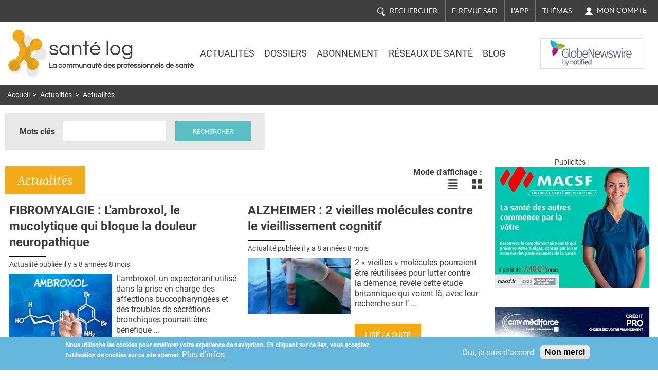

--- FILE ---
content_type: text/html; charset=UTF-8
request_url: https://www.santelog.com/?q=simpleads/load/1708/1
body_size: -59
content:

<div id="ad_groups_1708">
  <div class="simplead-container image-ad first">
      <a href="https://www.santelog.com/simpleads/redirect/107739" target="_blank"><img typeof="foaf:Image" src="https://www.santelog.com/sites/santelog.com/www.santelog.com/files/field/image/250930_gif-50ans-ibd_0_0_0.gif" width="300" height="250" alt="JABD" /></a>  </div></div>